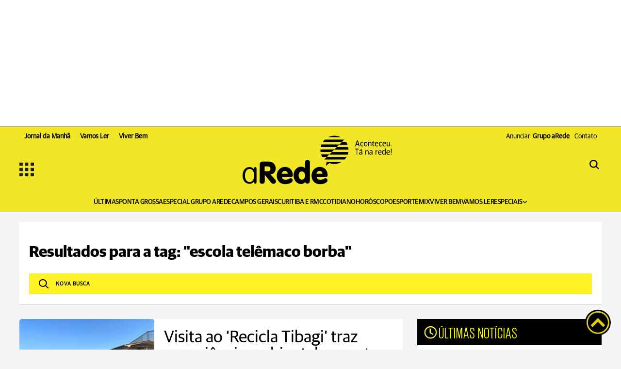

--- FILE ---
content_type: text/html; charset=utf-8
request_url: https://dev.arede.info/tags/escola-telemaco-borba?d=1
body_size: 20807
content:

<!-- isMobile: False -->



  
  
    <!-- Desktop -->
    <!DOCTYPE html>
<html lang="pt-BR">

<head>
  <meta charset="UTF-8">
  <meta http-equiv="X-UA-Compatible" content="IE=edge">
  <meta name="viewport" content="width=device-width, initial-scale=1.0">
  <script>
        function checkWidth(){var n=new URL(location),t;n.searchParams.get("auto-redirect")!="false"&&n.searchParams.get("auto-redirect")!="0"&&(n.protocol!="https:"&&(n.protocol="https:"),t=navigator.userAgent.match(/(?:phone|windows\s+phone|ipod|blackberry|(?:android|bb\d+|meego|silk|googlebot) .+? mobile|palm|windows\s+ce|opera\ mini|avantgo|mobilesafari|docomo|KAIOS)/i)!=null||navigator.userAgent.match(/(?:ipad|playbook|(?:android|bb\d+|meego|silk)(?! .+? mobile))/i)!=null,t?n.searchParams.delete("d",1):n.searchParams.set("d",1),n.href!=location.href&&(location.href=n.href))}checkWidth()
    </script>
  

<!-- Facebook Pixel Code -->
<script>
!function(f,b,e,v,n,t,s)
{if(f.fbq)return;n=f.fbq=function(){n.callMethod?
n.callMethod.apply(n,arguments):n.queue.push(arguments)};
if(!f._fbq)f._fbq=n;n.push=n;n.loaded=!0;n.version='2.0';
n.queue=[];t=b.createElement(e);t.defer=!0;
t.src=v;s=b.getElementsByTagName(e)[0];
s.parentNode.insertBefore(t,s)}(window,document,'script',
'https://connect.facebook.net/en_US/fbevents.js');
 fbq('init', '768632441420031'); 
fbq('track', 'PageView');
</script>
<noscript>
 <img height="1" width="1" 
src="https://www.facebook.com/tr?id=768632441420031&ev=PageView
&noscript=1"/>
</noscript>
<!-- End Facebook Pixel Code -->

<!-- General Meta Tags-->


<!-- basic metas -->
<meta http-equiv="X-UA-Compatible" content="IE=edge" />
<meta name="HandheldFriendly" content="true"/>
<meta name="MobileOptimized" content="width"/>
<meta name="viewport" content="width=device-width, initial-scale=1.0" />
<meta name="author" content="aRede" />
<meta name="copyright" content="aRede" />
<meta name="Publisher" content="http://dev.arede.info" />
<meta name="Distribution" content="Global">
<meta name="generator" content="Mundiware Elite CS" />
<meta charset="UTF-8">
<!-- Favicons -->
<link type="image/x-icon" rel="shortcut icon" href="/themes/portal-ar-homolog/favicon.png" />
<link rel="apple-touch-icon" href="/themes/portal-ar-homolog/favicon.png" />
<link rel="icon" type="image/x-icon" href="/themes/portal-ar-homolog/favicon.png" />

<!-- Verifications -->
<meta property="Robots" content="index, follow" />
<meta name="revisit-after" content="1 Day" />
<meta name="msvalidate.01" content="">
<meta name="google-site-verification" content="">
<meta property="fb:admins" content="" />
<meta property="fb:app_id" content="434215446778689" />
<meta property="fb:pages" content="252225491593402" />
<!-- NEWS -->
<link rel="alternate" type="application/rss+xml" title="" href="http://dev.arede.info/rss">
<!--Prefetch-->
<link rel="dns-prefetch" href="//www.google-analytics.com">
<link rel="dns-prefetch" href="//www.googletagservices.com">
<link rel="dns-prefetch" href="//googleadservices.com">
<link rel="dns-prefetch" href="//connect.facebook.net">
<link rel="dns-prefetch" href="//cdn.ampproject.org">
<link rel="dns-prefetch" href="//fonts.gstatic.com">
<link rel="preconnect" href="//fonts.gstatic.com">
<link rel="dns-prefetch" href="//www.googletagmanager.com">
<link rel="preconnect" href="//www.googletagmanager.com">
<link rel="preconnect" href="//cdn.ampproject.org">




<!-- Google tag (gtag.js) - Google Analytics Geral -->
<script defer src="https://www.googletagmanager.com/gtag/js?id=G-ERRS10WEKC"></script>
<script>
  window.dataLayer = window.dataLayer || [];
  function gtag(){dataLayer.push(arguments);}
  gtag('js', new Date());

  gtag('config', 'G-ERRS10WEKC');
</script>



<!-- OneSignal Script -->

<script src="https://cdn.onesignal.com/sdks/OneSignalSDK.js" defer></script>
<script>
   var OneSignal = window.OneSignal || [];
    var initConfig = {
        appId: "45c06dba-15fa-4429-84de-b0a214ac60c6",
    };
    OneSignal.push(function () {
        OneSignal.SERVICE_WORKER_PARAM = { scope: '/themes/default/assets/js/oneSignal/' };
        OneSignal.SERVICE_WORKER_PATH = 'themes/default/assets/js/oneSignal/OneSignalSDKWorker.js';
        OneSignal.SERVICE_WORKER_UPDATER_PATH = 'themes/default/assets/js/oneSignal/OneSignalSDKWorker.js';
        OneSignal.init(initConfig);
    });
</script>

<!-- Anúncio da empresa Clevert - bet365 

<script data-cfasync="false" type="text/javascript" id="clever-core">
      /* <![CDATA[ */
        (function (document, window) {
          var a, c = document.createElement("script"), f = window.frameElement;

          c.id = "CleverCoreLoader50994";
          c.src = "//scripts.cleverwebserver.com/e59c62a0e3bb247c17c1b7cccb82dc02.js";          
          c.async = !0;
          c.type = "text/javascript";
          c.setAttribute("data-target", window.name || (f && f.getAttribute("id")));
          c.setAttribute("data-callback", "put-your-callback-macro-here");

          try {
              a = parent.document.getElementsByTagName("script")[0] || document.getElementsByTagName("script")[0];
          } catch (e) {
              a = !1;
          }

          a || (a = document.getElementsByTagName("head")[0] || document.getElementsByTagName("body")[0]);
          a.parentNode.insertBefore(c, a);
          })(document, window);
          /* ]]> */
</script>     -->

  <script type="text/javascript">
      (function(c,l,a,r,i,t,y){
          c[a]=c[a]||function(){(c[a].q=c[a].q||[]).push(arguments)};
          t=l.createElement(r);t.async=1;t.src="https://www.clarity.ms/tag/"+i;
          y=l.getElementsByTagName(r)[0];y.parentNode.insertBefore(t,y);
      })(window, document, "clarity", "script", "qigzbm0pp8");
  </script>
  


<meta name="description" content="Fique por dentro de tudo que acontece nos campos gerais."/>
<!-- Twitter Meta Tags-->
<meta property="twitter:account_id" content="" />
<meta property="twitter:card" content="summary" />
<meta property="twitter:site" content="@aredeinfo" />
<meta property="twitter:creator" content="@aredeinfo" />
<meta property="twitter:title" content="aRede" />
<meta property="twitter:description" content="" />
<meta property="twitter:image" content="http://dev.arede.info/themes/portal-ar-homolog/assets/img/logoRodape-2.png" />
<!-- Opengraph Tags-->
<meta property="og:title" content="aRede" />
<meta property="og:description" content="Fique por dentro de tudo que acontece nos campos gerais."/>
<meta property="og:url" content="http://dev.arede.info/tags/escola-telemaco-borba" />
<meta property="og:site_name" content="A Rede" />
<meta property="og:type" content="website">
<meta property="og:locale" content="pt_BR">
<meta property="og:image" content="http://dev.arede.info/themes/portal-ar-homolog/assets/img/logoRodape-2.png" />

<link rel="shortlink" href="http://dev.arede.info/tags/escola-telemaco-borba" />
<link rel="canonical" href="http://dev.arede.info/tags/escola-telemaco-borba" />
<link rel="alternate" href="http://dev.arede.info/tags/escola-telemaco-borba" />

<!-- Shema.org -->
<script type="application/ld+json">
  {"@context":"https://schema.org","@type":"WebSite","name":"aRede","url":"http://dev.arede.info/tags/escola-telemaco-borba","potentialAction":{"@type":"SearchAction","target":"http://dev.arede.info/tags/escola-telemaco-borba?q={search_term_string}","query-input":"required name=search_term_string"},"publisher":{"@type":"Organization","name":"aRede","logo":"http://dev.arede.info/themes/portal-ar-homolog/assets/img/logoRodape-2.png\"","url":"http://dev.arede.info/tags/escola-telemaco-borba"}}
</script>

<script data-cfasync="false" type="text/javascript">
    var w = window.top, d = w.document, s = d.createElement("script"), h = d.head ||
    d.getElementsByTagName("head")[0];
    s.src = "https://tags.denakop.com/10883/arede.info.js";
    s.type = "text/javascript";
    s.async = true;
    s.setAttribute("data-cfasync", "false");
    h.appendChild(s);
</script>

  <!-- Facebook Pixel Code -->
<script>
!function(f,b,e,v,n,t,s)
{if(f.fbq)return;n=f.fbq=function(){n.callMethod?
n.callMethod.apply(n,arguments):n.queue.push(arguments)};
if(!f._fbq)f._fbq=n;n.push=n;n.loaded=!0;n.version='2.0';
n.queue=[];t=b.createElement(e);t.defer=!0;
t.src=v;s=b.getElementsByTagName(e)[0];
s.parentNode.insertBefore(t,s)}(window,document,'script',
'https://connect.facebook.net/en_US/fbevents.js');
 fbq('init', '768632441420031'); 
fbq('track', 'PageView');
</script>
<noscript>
 <img height="1" width="1" 
src="https://www.facebook.com/tr?id=768632441420031&ev=PageView
&noscript=1"/>
</noscript>
<!-- End Facebook Pixel Code -->

<!-- General Meta Tags-->


<!-- basic metas -->
<meta http-equiv="X-UA-Compatible" content="IE=edge" />
<meta name="HandheldFriendly" content="true"/>
<meta name="MobileOptimized" content="width"/>
<meta name="viewport" content="width=device-width, initial-scale=1.0" />
<meta name="author" content="aRede" />
<meta name="copyright" content="aRede" />
<meta name="Publisher" content="http://dev.arede.info" />
<meta name="Distribution" content="Global">
<meta name="generator" content="Mundiware Elite CS" />
<meta charset="UTF-8">
<!-- Favicons -->
<link type="image/x-icon" rel="shortcut icon" href="/themes/portal-ar-homolog/favicon.png" />
<link rel="apple-touch-icon" href="/themes/portal-ar-homolog/favicon.png" />
<link rel="icon" type="image/x-icon" href="/themes/portal-ar-homolog/favicon.png" />

<!-- Verifications -->
<meta property="Robots" content="index, follow" />
<meta name="revisit-after" content="1 Day" />
<meta name="msvalidate.01" content="">
<meta name="google-site-verification" content="">
<meta property="fb:admins" content="" />
<meta property="fb:app_id" content="434215446778689" />
<meta property="fb:pages" content="252225491593402" />
<!-- NEWS -->
<link rel="alternate" type="application/rss+xml" title="" href="http://dev.arede.info/rss">
<!--Prefetch-->
<link rel="dns-prefetch" href="//www.google-analytics.com">
<link rel="dns-prefetch" href="//www.googletagservices.com">
<link rel="dns-prefetch" href="//googleadservices.com">
<link rel="dns-prefetch" href="//connect.facebook.net">
<link rel="dns-prefetch" href="//cdn.ampproject.org">
<link rel="dns-prefetch" href="//fonts.gstatic.com">
<link rel="preconnect" href="//fonts.gstatic.com">
<link rel="dns-prefetch" href="//www.googletagmanager.com">
<link rel="preconnect" href="//www.googletagmanager.com">
<link rel="preconnect" href="//cdn.ampproject.org">




<!-- Google tag (gtag.js) - Google Analytics Geral -->
<script defer src="https://www.googletagmanager.com/gtag/js?id=G-ERRS10WEKC"></script>
<script>
  window.dataLayer = window.dataLayer || [];
  function gtag(){dataLayer.push(arguments);}
  gtag('js', new Date());

  gtag('config', 'G-ERRS10WEKC');
</script>



<!-- OneSignal Script -->

<script src="https://cdn.onesignal.com/sdks/OneSignalSDK.js" defer></script>
<script>
   var OneSignal = window.OneSignal || [];
    var initConfig = {
        appId: "45c06dba-15fa-4429-84de-b0a214ac60c6",
    };
    OneSignal.push(function () {
        OneSignal.SERVICE_WORKER_PARAM = { scope: '/themes/default/assets/js/oneSignal/' };
        OneSignal.SERVICE_WORKER_PATH = 'themes/default/assets/js/oneSignal/OneSignalSDKWorker.js';
        OneSignal.SERVICE_WORKER_UPDATER_PATH = 'themes/default/assets/js/oneSignal/OneSignalSDKWorker.js';
        OneSignal.init(initConfig);
    });
</script>

<!-- Anúncio da empresa Clevert - bet365 

<script data-cfasync="false" type="text/javascript" id="clever-core">
      /* <![CDATA[ */
        (function (document, window) {
          var a, c = document.createElement("script"), f = window.frameElement;

          c.id = "CleverCoreLoader50994";
          c.src = "//scripts.cleverwebserver.com/e59c62a0e3bb247c17c1b7cccb82dc02.js";          
          c.async = !0;
          c.type = "text/javascript";
          c.setAttribute("data-target", window.name || (f && f.getAttribute("id")));
          c.setAttribute("data-callback", "put-your-callback-macro-here");

          try {
              a = parent.document.getElementsByTagName("script")[0] || document.getElementsByTagName("script")[0];
          } catch (e) {
              a = !1;
          }

          a || (a = document.getElementsByTagName("head")[0] || document.getElementsByTagName("body")[0]);
          a.parentNode.insertBefore(c, a);
          })(document, window);
          /* ]]> */
</script>     -->

  <script type='text/javascript'>
    var googletag = googletag || {};
    googletag.cmd = googletag.cmd || [];
    (function () {
        var gads = document.createElement('script');
        gads.async = true;
        gads.type = 'text/javascript';
        var useSSL = 'https:' == document.location.protocol;
        gads.src = (useSSL ? 'https:' : 'http:') + '//www.googletagservices.com/tag/js/gpt.js';
        var node = document.getElementsByTagName('script')[0];
        node.parentNode.insertBefore(gads, node);
    })();
</script> 

<script async src="https://securepubads.g.doubleclick.net/tag/js/gpt.js"></script>
    <script type='text/javascript'>
        googletag.cmd.push(function () {
            googletag.pubads().enableAsyncRendering();
            //Desktop Categoria
            googletag.defineSlot('/70803702/aRede_Category_1200x250_01_TOP', [[970, 250], [1200, 250], [950, 250]], 'div-gpt-ad-1664202749674-0').addService(googletag.pubads());
            googletag.defineSlot('/70803702/aRede_Category_1200x250_02', [[1200, 250], [950, 250], [970, 250]], 'div-gpt-ad-1664202696656-0').addService(googletag.pubads());
            googletag.defineSlot('/70803702/aRede_Category_1200x250_03', [[1200, 250], [950, 250], [970, 250]], 'div-gpt-ad-1664202801181-0').addService(googletag.pubads());
            googletag.defineSlot('/70803702/aRede_Category_300x250_01', [300, 250], 'div-gpt-ad-1664202856303-0').addService(googletag.pubads());
            googletag.defineSlot('/70803702/aRede_Category_300x250_02', [300, 250], 'div-gpt-ad-1664202898994-0').addService(googletag.pubads());
            googletag.defineSlot('/70803702/aRede_Category_300x250_03', [300, 250], 'div-gpt-ad-1664202947805-0').addService(googletag.pubads());
            googletag.defineSlot('/70803702/aRede_Category_300x600_01', [300, 600], 'div-gpt-ad-1666883696085-0').addService(googletag.pubads());
            googletag.defineSlot('/70803702/Envelopamento_left', [180, 1030], 'div-gpt-ad-1752600751397-0').addService(googletag.pubads());

            //Desktop home
            googletag.defineSlot('/70803702/aRede_Home_1200x250_01_TOP', [[970, 250], [1200, 250], [950, 250]], 'div-gpt-ad-1666710064400-0').addService(googletag.pubads());

            googletag.enableServices();
        });
    </script> 


<script>
    window.googletag = window.googletag || {cmd: []};
    googletag.cmd.push(function() {
        googletag.pubads().enableSingleRequest();
        googletag.enableServices();
    });
</script>
  <title>
    Escola Tel&#234;maco Borba -  aRede
  </title>
  <link rel='stylesheet' href='/themes/portal-ar-homolog/assets/css/sbundle_2fa409edbe812ef6974ed29e42bec283.css?t=1763070035' type='text/css' media='all' />
  

<script>
	const u = new URL(location.href);
	u.search = '';
	u.hash = '';

	u.pathname = "/ajax";
    const AJAXPATH = u.href;
	u.pathname = "/";
    const BASEPATH = u.href;
	const isDesktop = parseInt(new URL(location).searchParams.get('d')) == 1;
</script>

</head>


<body data-tag-id="35020">
  <!-- Google Tag Manager (noscript) -->
<noscript><iframe src="https://www.googletagmanager.com/ns.html?id=GTM-MW8ZK85"
height="0" width="0" style="display:none;visibility:hidden"></iframe></noscript>
<!-- End Google Tag Manager (noscript) -->  
 <!-- Begin comScore Tag -->
 <script>
  var _comscore = _comscore || [];
  _comscore.push({ c1: "2", c2: "38408883" });
  (function() {
  var s = document.createElement("script"), el = document.getElementsByTagName("script")[0]; s.defer = true;
  s.src = "https://sb.scorecardresearch.com/cs/38408883/beacon.js";
  el.parentNode.insertBefore(s, el);
  })();
</script>
<noscript>
  <img src="https://sb.scorecardresearch.com/p?c1=2&amp;c2=38408883&amp;cv=3.6.0&amp;cj=1">
</noscript>
<!-- End comScore Tag -->

<header class="header-site">
    
  <!-- <section id="header-desktop" class="d-none d-xl-block">
        <div class="d-flex justify-content-between">
            <div class="d-flex p-0">
                <a href="https://t2m.io/Swu2OTJ" class="align-self-end" target="_blank" rel="noopener">
                    <img loading="lazy" src="/themes/portal-ar-homolog/assets/img/serradomar_top.jpg" class="img-fluid-top">
                </a>
            </div>                
        </div>
    </section>

    <div class="banners-ad d-none d-xl-block">
        <div class="banner-left img-fluid-left">
            -- <a href="https://t2m.io/Swu2OTJ" target="_blank" rel="noopener">
                 <img loading="lazy" src="/themes/portal-ar-homolog/assets/img/serradomar-left.jpg" class="img-fluid-left">
            </a> --
-- /70803702/Envelopamento_left --
                <div id='div-gpt-ad-1752600751397-0' style='min-width: 180px; min-height: 1030px;'>
                <script>
                    googletag.cmd.push(function() { googletag.display('div-gpt-ad-1752600751397-0'); });
                </script>
                </div>            
        </div>
        <div class="banner-right" style=" position: fixed; margin-left: 1654px;">
            <a href="https://t2m.io/Swu2OTJ" target="_blank" rel="noopener">
                <img loading="lazy" src="/themes/portal-ar-homolog/assets/img/serradomar-right.jpg" class="img-fluid-right">
            </a>
        </div>
    </div>

    	<div class="animated-bird d-none d-lg-block" style="position: fixed; bottom: -12rem; left: -7rem; width: 1000px; z-index: 502;">
            <a href="https://t2m.io/Swu2OTJ" target="_blank" rel="noopener">
                <video
                src="/themes/portal-ar-homolog/assets/img/SETU_GRALHA_AZUL_ISOLADA.webm" width="1000" autoplay muted playsinline>
                </video>
            </a>
        </div> -->
    
    
        <div class="Anuncio-top">
            <!-- /70803702/aRede_Home_1200x250_01_TOP -->
            <div id='div-gpt-ad-1666710064400-0' style='min-width: 950px; min-height: 250px; text-align: center; padding-bottom: 20px;'>
            <script>
                googletag.cmd.push(function() { googletag.display('div-gpt-ad-1666710064400-0'); });
            </script>
            </div>
        </div>    

    
    
    <div class="header-top-wrapper">
        <div class="header-top-links">
            <div class="header-top-links-content">
                <a href="https://arede.info/jornaldamanha/" target="_blank"><b style="font-weight: bold;">Jornal da Manhã</b></a>
                <a href="/vamos ler" target="_blank"><b style="font-weight: bold;">Vamos Ler</b></a>
                <a href="/viver bem" target="_blank"><b style="font-weight: bold;">Viver Bem</b></a>
            </div>
            <div class="header-top-links-content">
                <a href="https://arede.info/contato-publicidade" target="_blank">Anunciar <span style="margin-left: 5px;font-weight: bold;">Grupo aRede</span></a>
                <a href="https://arede.info/contato" style="padding-left: 0;" target="_blank">Contato</a>

                <div class="header-mobile-top-search-mobile">
                    <a href="#busca-mobile">
                        <img loading="lazy" src="/themes/portal-ar-homolog/assets/img/svg/searchicon.svg" alt="searchicon"  style="width: 30px;">
                    </a>
                    
                    <div class="lightbox animate fadeInRight" id="busca-mobile">
                        <div class="mw-searchbox ">
                            <li class="mw-li-header mw-li-header-search-box animate fadeInRight">
                                <img loading="lazy" src="/themes/portal-ar-homolog/assets/img/svg/searchicon.svg" alt="searchicon" style="width: 30px;">
                                <input type="text" placeholder="BUSCAR" id="search-box" class="mw-input-search-box mw-top-tex" />
                                <img loading="lazy" src="/themes/portal-ar-homolog/assets/img/icons/loading-3.gif" style="height: 23px; display: none; position: absolute; right: 10px" class="loading" alt="carregando">
                                <!-- Fazer gatilho pra campo input expandir em um layer p/ não quebrar nada -->
                            </li>
                            <a href="#">X</a>
                        </div>
                    </div>
                </div>
            </div>
        </div>
        <div class="header-main">
            <input type="checkbox" id="check">
<label id="icone" for="check" style="display: flex; gap: 10px;align-items: center;">
    <img class="menuasideicon" style="width: 30px; height:30px;" src="/themes/portal-ar-homolog/assets/img/svg/menuicon.svg" alt="menuicon">
</label>

<div class="screen-menu">
  <div class="barra-lateral-menu">
    
   <section class="aside-section-menu">
       <div class="aside-section-menu-header">
        <label for="check" class="icon-close-menu">
         <img loading="lazy" src="/themes/portal-ar-homolog/assets/img/svg/closebutton.svg" style="width: 13px; height: 12px;"  alt="close">
        </label>
        <img loading="lazy" src="/themes/portal-ar-homolog/assets/img/svg/logoaside.svg" style="width: 190px; height: 89px;" alt="Logo">
        <div class="mw-share-buttons-aside">
            <a href="https://www.facebook.com/aredeinfo/" title="Facebook ARede" target="_blank" rel="noopener noreferrer">
            <img loading="lazy" src="/themes/portal-ar-homolog/assets/img/logo_f.svg" alt="facebook">
            </a>
            <a href="https://www.instagram.com/arede.info/" target="_blank" title="Instagram ARede" rel="noopener noreferrer">
            <img loading="lazy" src="/themes/portal-ar-homolog/assets/img/logo_i.svg" alt="instagram">
            </a>
            <a href="https://www.youtube.com/c/aRedeinfo_Aconteceu_ta_na_rede" target="_blank" title="Visite nosso canal no Youtube" rel="noopener noreferrer">
            <img loading="lazy" src="/themes/portal-ar-homolog/assets/img/logo_y.svg" alt="youtube">
            </a>
            <a href="https://twitter.com/aredeinfo" target="_blank" title="Twitter ARede" rel="noopener noreferrer">
            <img loading="lazy" src="/themes/portal-ar-homolog/assets/img/logo_t.svg" alt="twitter">
            </a>
      
            <a href="https://api.whatsapp.com/send?phone=5542991184382" target="_blank" title="Compartilhar no Whatsapp" class="mw-social-btn"  rel="nofollow, noopener, noindex" aria-label="Compartilhar no Whatsapp">
              <img loading="lazy" src="/themes/portal-ar-homolog/assets/img/logo_w.svg" alt="whatsapp">
            </a>
      
            <a href="mailto:?subject=ARede:&body=" title="Compartilhar no E-mail">
            <img loading="lazy" src="/themes/portal-ar-homolog/assets/img/logo_e.svg" alt="email">
            </a>
        </div>

        <div class="mw-whatsapp-share">
            <a href="https://api.whatsapp.com/send?phone=5542991184382" class="mw-whatsapp-share-box">
                <img loading="lazy" src="/themes/portal-ar-homolog/assets/img/logo_w.svg" alt="whatsapp">
                <h3>Jornalismo</h3>
            </a>
            <a href="https://api.whatsapp.com/send?phone=554291240530" class="mw-whatsapp-share-box">
                <img loading="lazy" src="/themes/portal-ar-homolog/assets/img/logo_w.svg" alt="whatsapp">
                <h3>Comercial</h3>
            </a>
        </div>
       </div>

       <section class="aside-section-main">
          <ul>
            
            
              <li class="menuaside-li">
                <h3>EDITORIAS</h3>
                <ul class="menuaside-ul">
                  
                    
                    
                      <li>
                        <a href="/Ultimas">  
                          &#218;ltimas Not&#237;cias
                        </a>
                      </li>
                    
                  
                    
                    
                      <li>
                        <a href="/ponta-grossa">  
                          Ponta Grossa
                        </a>
                      </li>
                    
                  
                    
                    
                      <li>
                        <a href="/especial-grupo-arede">  
                          Especial Grupo aRede
                        </a>
                      </li>
                    
                  
                    
                    
                      <li>
                        <a href="/campos-gerais">  
                          Campos Gerais
                        </a>
                      </li>
                    
                  
                    
                    
                      <li>
                        <a href="/curitibaermc">  
                          Curitiba e RMC
                        </a>
                      </li>
                    
                  
                    
                    
                      <li>
                        <a href="/cotidiano">  
                          Cotidiano
                        </a>
                      </li>
                    
                  
                    
                    
                      <li>
                        <a href="arede.info/bom-dia-astral">  
                          Hor&#243;scopo
                        </a>
                      </li>
                    
                  
                    
                    
                      <li>
                        <a href="/esporte">  
                          Esportes
                        </a>
                      </li>
                    
                  
                    
                    
                      <li>
                        <a href="/mix">  
                          Mix
                        </a>
                      </li>
                    
                  
                    
                    
                      <li>
                        <a href="/viverbem">  
                          Viver Bem
                        </a>
                      </li>
                    
                  
                    
                    
                      <li>
                        <a href="/seu-direito">  
                          Seu Direito
                        </a>
                      </li>
                    
                  
                    
                      <li class="aside-list">
                        <div class="aside-submenu">
                          <a href="#empty">  
                            Especiais 
                          </a> 

                          <img loading="lazy" src="/themes/portal-ar-homolog/assets/img/icons/up-chevron.svg" style="transform: rotate(180deg) scale(1.5); filter: brightness(0);" alt="carregando">
                        </div>

                        <div class="aside-subsubmenu" style="display: none;">
                          
                            <a href="https://arede.info/a-forca-do-agro">  
                              - A For&#231;a do Agro
                            </a>
                          
                            <a href="https://arede.info/Webseries">  
                              - Webseries
                            </a>
                          
                            <a href="https://arede.info/painel-digita">  
                              - Painel Digital
                            </a>
                           
                        </div>
                      </li>
                    
                    
                  
                    
                    
                      <li>
                        <a href="/Vamos Ler">  
                          Vamos Ler
                        </a>
                      </li>
                    
                  
                </ul>
              </li>
            
              <li class="menuaside-li">
                <h3>SE&#199;&#213;ES</h3>
                <ul class="menuaside-ul">
                  
                    
                    
                      <li>
                        <a href="/aredePlay">  
                          aRedePlay
                        </a>
                      </li>
                    
                  
                    
                    
                      <li>
                        <a href="/aredenews">  
                          aRedeNews
                        </a>
                      </li>
                    
                  
                    
                    
                      <li>
                        <a href="/webstories">  
                          Web Stories
                        </a>
                      </li>
                    
                  
                    
                    
                      <li>
                        <a href="/bom-dia-astral">  
                          Bom dia Astral
                        </a>
                      </li>
                    
                  
                    
                    
                      <li>
                        <a href="/previsao-do-tempo">  
                          Tempo
                        </a>
                      </li>
                    
                  
                    
                    
                      <li>
                        <a href="">  
                          Empregos
                        </a>
                      </li>
                    
                  
                    
                    
                      <li>
                        <a href="/publieditorial">  
                          Conte&#250;do de marca
                        </a>
                      </li>
                    
                  
                    
                    
                      <li>
                        <a href="/obituario">  
                          Obitu&#225;rio
                        </a>
                      </li>
                    
                  
                </ul>
              </li>
            
              <li class="menuaside-li">
                <h3>PROJETOS</h3>
                <ul class="menuaside-ul">
                  
                    
                    
                      <li>
                        <a href="/vamos-ler">  
                          Vamos Ler - Gera&#231;&#227;o Digital
                        </a>
                      </li>
                    
                  
                    
                    
                      <li>
                        <a href="/anuario-caminhos">  
                          Anu&#225;rio Caminhos dos Campos Gerais
                        </a>
                      </li>
                    
                  
                    
                    
                      <li>
                        <a href="/revista">  
                          Revista Ponta Grossa Competitiva
                        </a>
                      </li>
                    
                  
                    
                    
                      <li>
                        <a href="/o-melhor-da-educacao">  
                          Painel Digital &#39;O Melhor da Educa&#231;&#227;o&#39;
                        </a>
                      </li>
                    
                  
                    
                    
                      <li>
                        <a href="/anuario-direito">  
                          Anu&#225;rio do Direito
                        </a>
                      </li>
                    
                  
                    
                    
                      <li>
                        <a href="/cross-duathlon">  
                          Cross Duathlon Ponta Grossa
                        </a>
                      </li>
                    
                  
                </ul>
              </li>
            
              <li class="menuaside-li">
                <h3>PLATAFORMAS</h3>
                <ul class="menuaside-ul">
                  
                    
                    
                      <li>
                        <a href="https://aredeshopping.com.br/">  
                          aRedeShopping
                        </a>
                      </li>
                    
                  
                    
                    
                      <li>
                        <a href="http://aredenegocios.com.br/">  
                          aRedeNeg&#243;cios
                        </a>
                      </li>
                    
                  
                    
                    
                      <li>
                        <a href="https://arede.info/jornaldamanha">  
                          Jornal da Manh&#227;
                        </a>
                      </li>
                    
                  
                </ul>
              </li>
            
              <li class="menuaside-li">
                <h3>INSTITUCIONAL</h3>
                <ul class="menuaside-ul">
                  
                    
                    
                      <li>
                        <a href="/contato-publicidade">  
                          Anunciar Grupo aRede
                        </a>
                      </li>
                    
                  
                    
                    
                      <li>
                        <a href="/contato">  
                          Fale Conosco
                        </a>
                      </li>
                    
                  
                    
                    
                      <li>
                        <a href="/politica-de-privacidade">  
                          Pol&#237;tica de Privacidade
                        </a>
                      </li>
                    
                  
                </ul>
              </li>
            
          </ul>
       </section>
   </section>

  </div>

  <label for="check" class="bg-menu-lateral">
    <div class="bg-menu-lateral"></div>
  </label>
</div>

            <a href="/">
                <img loading="lazy" class="logo-header" src="/themes/portal-ar-homolog/assets/img/logoheader.svg" alt="logo">
                <img loading="lazy" class="logo-mobile" src="/themes/portal-ar-homolog/assets/img/logoheadermobile.svg" alt="logo">
            </a>
            
            
                <div class="header-mobile-top-search">
                    <div class="lightbox animate fadeInRight" id="busca">
                        
                    </div>
                    <div class="mw-searchbox animate fadeInRight" id="search-close">
                        <li class="mw-li-header mw-li-header-search-box animate fadeInRight">
                            <img loading="lazy" src="/themes/portal-ar-homolog/assets/img/icons/search-icon.svg" alt=""
                            class="mw-icon-generic mw-icon-header-search mw-search-button" />
                            <input type="text" placeholder="BUSCAR" id="search-box" class="mw-input-search-box mw-top-tex" />
                            <img loading="lazy" src="/themes/portal-ar-homolog/assets/img/icons/loading-3.gif" style="height: 23px; display: none; position: absolute; right: 10px" class="loading" alt="carregando">
                            <!-- Fazer gatilho pra campo input expandir em um layer p/ não quebrar nada -->
                        </li>
                        <a href="#" id="search-btn-close">X</a>
                    </div>
                    <a href="#busca" id="search-btn-open">
                        <img loading="lazy" src="/themes/portal-ar-homolog/assets/img/svg/searchicon.svg" alt="searchicon">
                    </a>
                </div>
            
        </div>
    </div>
    <div class="header-nav">
        <nav>
            <ul>
                
                <script>console.log("menuTopHeader MW_Portal_Util.Model.Menu.MenuInfo");</script>
                
                    
                    
                        <li class="mw-category-li category-li-pagina-inicial">
                            <a href="/Ultimas" class="mw-link-decoration">
                                &#218;LTIMAS
                            </a>
                          </li>
                    
                
                    
                    
                        <li class="mw-category-li category-li-pagina-inicial">
                            <a href="/ponta-grossa" class="mw-link-decoration">
                                PONTA GROSSA
                            </a>
                          </li>
                    
                
                    
                    
                        <li class="mw-category-li category-li-pagina-inicial">
                            <a href="/especial-grupo-arede" class="mw-link-decoration">
                                ESPECIAL GRUPO AREDE
                            </a>
                          </li>
                    
                
                    
                    
                        <li class="mw-category-li category-li-pagina-inicial">
                            <a href="/campos-gerais" class="mw-link-decoration">
                                CAMPOS GERAIS
                            </a>
                          </li>
                    
                
                    
                    
                        <li class="mw-category-li category-li-pagina-inicial">
                            <a href="/curitibaermc" class="mw-link-decoration">
                                CURITIBA E RMC
                            </a>
                          </li>
                    
                
                    
                    
                        <li class="mw-category-li category-li-pagina-inicial">
                            <a href="/cotidiano" class="mw-link-decoration">
                                COTIDIANO
                            </a>
                          </li>
                    
                
                    
                    
                        <li class="mw-category-li category-li-pagina-inicial">
                            <a href="/bom-dia-astral" class="mw-link-decoration">
                                HOR&#211;SCOPO
                            </a>
                          </li>
                    
                
                    
                    
                        <li class="mw-category-li category-li-pagina-inicial">
                            <a href="/esporte" class="mw-link-decoration">
                                ESPORTE
                            </a>
                          </li>
                    
                
                    
                    
                        <li class="mw-category-li category-li-pagina-inicial">
                            <a href="/mix" class="mw-link-decoration">
                                MIX
                            </a>
                          </li>
                    
                
                    
                    
                        <li class="mw-category-li category-li-pagina-inicial">
                            <a href="/viverbem" class="mw-link-decoration">
                                VIVER BEM
                            </a>
                          </li>
                    
                
                    
                    
                        <li class="mw-category-li category-li-pagina-inicial">
                            <a href="https://arede.info/vamos-ler" class="mw-link-decoration">
                                VAMOS LER
                            </a>
                          </li>
                    
                
                    
                        <li class="mw-category-li mw-link-especial category-li-pagina-inicial">
                            <a href="#empty" class="mw-link-decoration" style="display: flex; gap: 5px; align-items: center;">
                                ESPECIAIS
                                <img loading="lazy" src="/themes/portal-ar-homolog/assets/img/icons/up-chevron.svg" style="transform: rotate(180deg) scale(1.5); filter: brightness(0);" alt="carregando">
                            </a>
                            <div class="mw-nav-submenu"> 
                                <a href="/a-forca-do-agro">A Força do Agro</a> 
                                <a href="/anuario-regional">Anuário Regional</a> 
                                <a href="/conselho-da-comunidade">Conselho da Comunidade</a>
                                <a href="/comesbebes">Comes & Bebes</a>
                                <a href="/especial-grupo-arede">Especial Grupo aRede</a>
                                <a href="/eleicoes">Eleições</a>                                 
                                <a href="/painel-digital">Painel Digital</a>
                                <a href="/PG Competitiva">PG Competitiva</a>
                                <a href="/o-melhor-da-educacao">O melhor da Educação</a>                                
                                <a href="/turismo-regional">Turismo Regional</a>
                                <a href="/webseries">Webséries</a> 

                            </div> 
                        </li>
                    
                    
                
            </ul>
        </nav>
    </div>
</header>

<script>
    let search = document.querySelector('#search-close');
    let btn = document.querySelector('#search-btn-close');
    let btnOpen = document.querySelector('#search-btn-open');

    btn.addEventListener("click", function(e){
            search.style.display = 'none';
            btnOpen.style.display = 'flex'
    })

    btnOpen.addEventListener("click", function(e){
            search.style.display = 'flex';
            btnOpen.style.display = 'none'
    })

</script>

<script>
window.addEventListener("load", () => {
  const bird = document.querySelector(".animated-bird");
  bird.classList.remove("d-none");

  setTimeout(() => {
    bird.remove();
  }, 5000);
});
</script>

  
  
  
  

  

  <main id="mw-page-container">
    <div class="search-header">
      <h1 class="mw-search-h1">Resultados para a tag: "escola tel&#234;maco borba"</h1>
      <span class="search-box-menu-lateral">
        <img loading="lazy" src="/themes/portal-ar-homolog/assets/img/icons/search-icon.svg" alt="search"
          class="mw-icon-generic mw-icon-header-search mw-search-button" style="cursor: pointer;" />
        <input type="text" id="search-box" placeholder="NOVA BUSCA" class="mw-input-search-box search-menu-lateral" />
      </span>
    </div>

    <section class="search-container">
      <div class="search-results">
        
        <article class="chamadaMancheteLongaFoto">
              <a href="/vamos-ler/597442/visita-ao-recicla-tibagi-traz-consciencia-ambiental-a-quarto-ano" class="mw-link-decoration">
                  <figure>
                      
                      
                      <img loading="lazy" class="chamadaMancheteLongaFoto-img" src="https://cdn.arede.info/img/normal/590000/248x174/1_00597442_0_202510132245-t.webp?fallback=https%3A%2F%2Fcdn.arede.info%2Fimg%2Fnormal%2F590000%2F1_00597442_0_202510132245.jpg%3Fxid%3D2185237&amp;xid=2185237"
                          alt=""
                          style="object-fit: cover;">
                  </figure>
              </a>
              <div class="mw-text-wrapper">
                  <a href="/vamos-ler/597442/visita-ao-recicla-tibagi-traz-consciencia-ambiental-a-quarto-ano" class="mw-link-decoration">
                      <h2>
                          Visita ao ‘Recicla Tibagi’ traz consci&#234;ncia ambiental a quarto ano
                      </h2>
                  </a>
                  <a class="spancategorylink"
                      href="/vamos-ler?d=1">
                      <span class="spancategoryinfo"
                          style="color: #FF7639 !important;">VAMOS LER</span>
                  </a>
              </div>
      </article>
    
        <article class="chamadaMancheteLongaFoto">
              <a href="/vamos-ler/596940/vamos-ler-e-medvitae-levam-seguranca-na-escola-para-turma-em-tibagi" class="mw-link-decoration">
                  <figure>
                      
                      
                      <img loading="lazy" class="chamadaMancheteLongaFoto-img" src="https://cdn.arede.info/img/normal/590000/248x174/Imagem-do-WhatsApp-de-2025-10-07-as-174648f93da65b_00596940_0_202510092230-t.webp?fallback=https%3A%2F%2Fcdn.arede.info%2Fimg%2Fnormal%2F590000%2FImagem-do-WhatsApp-de-2025-10-07-as-174648f93da65b_00596940_0_202510092230.jpg%3Fxid%3D2181517&amp;xid=2181517"
                          alt=""
                          style="object-fit: cover;">
                  </figure>
              </a>
              <div class="mw-text-wrapper">
                  <a href="/vamos-ler/596940/vamos-ler-e-medvitae-levam-seguranca-na-escola-para-turma-em-tibagi" class="mw-link-decoration">
                      <h2>
                          Vamos Ler e MedVitae levam ‘seguran&#231;a na escola’ para turma em Tibagi
                      </h2>
                  </a>
                  <a class="spancategorylink"
                      href="/vamos-ler?d=1">
                      <span class="spancategoryinfo"
                          style="color: #FF7639 !important;">VAMOS LER</span>
                  </a>
              </div>
      </article>
    
        <article class="chamadaMancheteLongaFoto">
              <a href="/vamos-ler/596474/oficina-de-avioes-de-papel-diverte-e-amplia-habilidades-em-tibagi" class="mw-link-decoration">
                  <figure>
                      
                      
                      <img loading="lazy" class="chamadaMancheteLongaFoto-img" src="https://cdn.arede.info/img/normal/590000/248x174/Imagem-do-WhatsApp-de-2025-10-07-as-16035742eed4bc_00596474_0_202510081341-t.webp?fallback=https%3A%2F%2Fcdn.arede.info%2Fimg%2Fnormal%2F590000%2FImagem-do-WhatsApp-de-2025-10-07-as-16035742eed4bc_00596474_0_202510081341.jpg%3Fxid%3D2179939&amp;xid=2179939"
                          alt=""
                          style="object-fit: cover;">
                  </figure>
              </a>
              <div class="mw-text-wrapper">
                  <a href="/vamos-ler/596474/oficina-de-avioes-de-papel-diverte-e-amplia-habilidades-em-tibagi" class="mw-link-decoration">
                      <h2>
                          Oficina de avi&#245;es de papel diverte e amplia habilidades em Tibagi
                      </h2>
                  </a>
                  <a class="spancategorylink"
                      href="/vamos-ler?d=1">
                      <span class="spancategoryinfo"
                          style="color: #FF7639 !important;">VAMOS LER</span>
                  </a>
              </div>
      </article>
    
        <article class="chamadaMancheteLongaFoto">
              <a href="/vamos-ler/595262/turma-de-tibagi-produz-podcast-apos-visita-a-batalhao-da-pm" class="mw-link-decoration">
                  <figure>
                      
                      
                      <img loading="lazy" class="chamadaMancheteLongaFoto-img" src="https://cdn.arede.info/img/normal/590000/248x174/Imagem-do-WhatsApp-de-2025-09-30-as-08480504b59aea_00595262_0_202509301352-t.webp?fallback=https%3A%2F%2Fcdn.arede.info%2Fimg%2Fnormal%2F590000%2FImagem-do-WhatsApp-de-2025-09-30-as-08480504b59aea_00595262_0_202509301352.jpg%3Fxid%3D2171253&amp;xid=2171253"
                          alt=""
                          style="object-fit: cover;">
                  </figure>
              </a>
              <div class="mw-text-wrapper">
                  <a href="/vamos-ler/595262/turma-de-tibagi-produz-podcast-apos-visita-a-batalhao-da-pm" class="mw-link-decoration">
                      <h2>
                          Turma de Tibagi produz podcast ap&#243;s visita &#224; Batalh&#227;o da PM
                      </h2>
                  </a>
                  <a class="spancategorylink"
                      href="/vamos-ler?d=1">
                      <span class="spancategoryinfo"
                          style="color: #FF7639 !important;">VAMOS LER</span>
                  </a>
              </div>
      </article>
    
        <article class="chamadaMancheteLongaFoto">
              <a href="/vamos-ler/595248/projeto-sobre-agricultura-movimenta-alunos-em-tibagi" class="mw-link-decoration">
                  <figure>
                      
                      
                      <img loading="lazy" class="chamadaMancheteLongaFoto-img" src="https://cdn.arede.info/img/normal/590000/248x174/1_00595248_0_202509301043-t.webp?fallback=https%3A%2F%2Fcdn.arede.info%2Fimg%2Fnormal%2F590000%2F1_00595248_0_202509301043.jpg%3Fxid%3D2170695&amp;xid=2170695"
                          alt=""
                          style="object-fit: cover;">
                  </figure>
              </a>
              <div class="mw-text-wrapper">
                  <a href="/vamos-ler/595248/projeto-sobre-agricultura-movimenta-alunos-em-tibagi" class="mw-link-decoration">
                      <h2>
                          Projeto sobre agricultura movimenta alunos em Tibagi
                      </h2>
                  </a>
                  <a class="spancategorylink"
                      href="/vamos-ler?d=1">
                      <span class="spancategoryinfo"
                          style="color: #FF7639 !important;">VAMOS LER</span>
                  </a>
              </div>
      </article>
    
        <article class="chamadaMancheteLongaFoto">
              <a href="/vamos-ler/593078/independencia-do-brasil-tem-amplo-trabalho-civico-e-pedagogico-em-tibagi" class="mw-link-decoration">
                  <figure>
                      
                      
                      <img loading="lazy" class="chamadaMancheteLongaFoto-img" src="https://cdn.arede.info/img/normal/590000/248x174/1_00593078_0_202509151350-t.webp?fallback=https%3A%2F%2Fcdn.arede.info%2Fimg%2Fnormal%2F590000%2F1_00593078_0_202509151350.jpg%3Fxid%3D2154019&amp;xid=2154019"
                          alt=""
                          style="object-fit: cover;">
                  </figure>
              </a>
              <div class="mw-text-wrapper">
                  <a href="/vamos-ler/593078/independencia-do-brasil-tem-amplo-trabalho-civico-e-pedagogico-em-tibagi" class="mw-link-decoration">
                      <h2>
                          Independ&#234;ncia do Brasil tem amplo trabalho c&#237;vico e pedag&#243;gico em Tibagi
                      </h2>
                  </a>
                  <a class="spancategorylink"
                      href="/vamos-ler?d=1">
                      <span class="spancategoryinfo"
                          style="color: #FF7639 !important;">VAMOS LER</span>
                  </a>
              </div>
      </article>
    
        <article class="chamadaMancheteLongaFoto">
              <a href="/vamos-ler/576561/estudantes-de-tibagi-protagonizam-cuidados-com-horta-escolar" class="mw-link-decoration">
                  <figure>
                      
                      
                      <img loading="lazy" class="chamadaMancheteLongaFoto-img" src="https://cdn.arede.info/img/normal/570000/248x174/IMG-20250602-WA0034_00576561_0_202506022035-t.webp?fallback=https%3A%2F%2Fcdn.arede.info%2Fimg%2Fnormal%2F570000%2FIMG-20250602-WA0034_00576561_0_202506022035.jpg%3Fxid%3D2054916&amp;xid=2054916"
                          alt=""
                          style="object-fit: cover;">
                  </figure>
              </a>
              <div class="mw-text-wrapper">
                  <a href="/vamos-ler/576561/estudantes-de-tibagi-protagonizam-cuidados-com-horta-escolar" class="mw-link-decoration">
                      <h2>
                          Estudantes de Tibagi protagonizam cuidados com horta escolar
                      </h2>
                  </a>
                  <a class="spancategorylink"
                      href="/vamos-ler?d=1">
                      <span class="spancategoryinfo"
                          style="color: #FF7639 !important;">VAMOS LER</span>
                  </a>
              </div>
      </article>
    
        <article class="chamadaMancheteLongaFoto">
              <a href="/vamos-ler/574998/projeto-encanta-e-leva-estudantes-de-tibagi-a-cachoeira-local" class="mw-link-decoration">
                  <figure>
                      
                      
                      <img loading="lazy" class="chamadaMancheteLongaFoto-img" src="https://cdn.arede.info/img/normal/570000/248x174/1_00574998_0_202505231624-t.webp?fallback=https%3A%2F%2Fcdn.arede.info%2Fimg%2Fnormal%2F570000%2F1_00574998_0_202505231624.jpg%3Fxid%3D2043600&amp;xid=2043600"
                          alt=""
                          style="object-fit: cover;">
                  </figure>
              </a>
              <div class="mw-text-wrapper">
                  <a href="/vamos-ler/574998/projeto-encanta-e-leva-estudantes-de-tibagi-a-cachoeira-local" class="mw-link-decoration">
                      <h2>
                          Projeto encanta e leva estudantes de Tibagi a cachoeira local
                      </h2>
                  </a>
                  <a class="spancategorylink"
                      href="/vamos-ler?d=1">
                      <span class="spancategoryinfo"
                          style="color: #FF7639 !important;">VAMOS LER</span>
                  </a>
              </div>
      </article>
    
        <article class="chamadaMancheteLongaFoto">
              <a href="/vamos-ler/565218/estudantes-imergem-na-historia-e-simbolos-de-tibagi" class="mw-link-decoration">
                  <figure>
                      
                      
                      <img loading="lazy" class="chamadaMancheteLongaFoto-img" src="https://cdn.arede.info/img/normal/560000/248x174/Imagem-do-WhatsApp-de-2025-03-24-as-111941be91b1f0_00565218_0_202503241646-t.webp?fallback=https%3A%2F%2Fcdn.arede.info%2Fimg%2Fnormal%2F560000%2FImagem-do-WhatsApp-de-2025-03-24-as-111941be91b1f0_00565218_0_202503241646.jpg%3Fxid%3D1979423&amp;xid=1979423"
                          alt=""
                          style="object-fit: cover;">
                  </figure>
              </a>
              <div class="mw-text-wrapper">
                  <a href="/vamos-ler/565218/estudantes-imergem-na-historia-e-simbolos-de-tibagi" class="mw-link-decoration">
                      <h2>
                          Estudantes imergem na hist&#243;ria e s&#237;mbolos de Tibagi
                      </h2>
                  </a>
                  <a class="spancategorylink"
                      href="/vamos-ler?d=1">
                      <span class="spancategoryinfo"
                          style="color: #FF7639 !important;">VAMOS LER</span>
                  </a>
              </div>
      </article>
    
        <article class="chamadaMancheteLongaFoto">
              <a href="/vamos-ler/544854/aula-do-vamos-ler-e-brasilcap-e-destaque-em-tibagi" class="mw-link-decoration">
                  <figure>
                      
                      
                      <img loading="lazy" class="chamadaMancheteLongaFoto-img" src="https://cdn.arede.info/img/normal/540000/248x174/1_00544854_0_202410251632-t.webp?fallback=https%3A%2F%2Fcdn.arede.info%2Fimg%2Fnormal%2F540000%2F1_00544854_0_202410251632.jpg%3Fxid%3D1875942&amp;xid=1875942"
                          alt=""
                          style="object-fit: cover;">
                  </figure>
              </a>
              <div class="mw-text-wrapper">
                  <a href="/vamos-ler/544854/aula-do-vamos-ler-e-brasilcap-e-destaque-em-tibagi" class="mw-link-decoration">
                      <h2>
                          Aula do Vamos Ler e Brasilcap &#233; destaque em Tibagi
                      </h2>
                  </a>
                  <a class="spancategorylink"
                      href="/vamos-ler?d=1">
                      <span class="spancategoryinfo"
                          style="color: #FF7639 !important;">VAMOS LER</span>
                  </a>
              </div>
      </article>
    
        <article class="chamadaMancheteLongaFoto">
              <a href="/vamos-ler/543343/mostra-de-ciencias-destaca-a-robotica-em-tibagi" class="mw-link-decoration">
                  <figure>
                      
                      
                      <img loading="lazy" class="chamadaMancheteLongaFoto-img" src="https://cdn.arede.info/img/normal/540000/248x174/1_00543343_0_202410151625-t.webp?fallback=https%3A%2F%2Fcdn.arede.info%2Fimg%2Fnormal%2F540000%2F1_00543343_0_202410151625.jpg%3Fxid%3D1868008&amp;xid=1868008"
                          alt=""
                          style="object-fit: cover;">
                  </figure>
              </a>
              <div class="mw-text-wrapper">
                  <a href="/vamos-ler/543343/mostra-de-ciencias-destaca-a-robotica-em-tibagi" class="mw-link-decoration">
                      <h2>
                          Mostra de Ci&#234;ncias destaca a rob&#243;tica em Tibagi
                      </h2>
                  </a>
                  <a class="spancategorylink"
                      href="/vamos-ler?d=1">
                      <span class="spancategoryinfo"
                          style="color: #FF7639 !important;">VAMOS LER</span>
                  </a>
              </div>
      </article>
    
        <article class="chamadaMancheteLongaFoto">
              <a href="/vamos-ler/538753/semana-da-patria-tem-atividades-artisticas-em-tibagi" class="mw-link-decoration">
                  <figure>
                      
                      
                      <img loading="lazy" class="chamadaMancheteLongaFoto-img" src="https://cdn.arede.info/img/normal/530000/248x174/1_00538753_0_202409152229-t.webp?fallback=https%3A%2F%2Fcdn.arede.info%2Fimg%2Fnormal%2F530000%2F1_00538753_0_202409152229.jpg%3Fxid%3D1843654&amp;xid=1843654"
                          alt=""
                          style="object-fit: cover;">
                  </figure>
              </a>
              <div class="mw-text-wrapper">
                  <a href="/vamos-ler/538753/semana-da-patria-tem-atividades-artisticas-em-tibagi" class="mw-link-decoration">
                      <h2>
                          Semana da P&#225;tria tem atividades art&#237;sticas em Tibagi
                      </h2>
                  </a>
                  <a class="spancategorylink"
                      href="/vamos-ler?d=1">
                      <span class="spancategoryinfo"
                          style="color: #FF7639 !important;">VAMOS LER</span>
                  </a>
              </div>
      </article>
    
        <article class="chamadaMancheteLongaFoto">
              <a href="/vamos-ler/535844/festejos-juninos-tem-amplo-destaque-em-tibagi" class="mw-link-decoration">
                  <figure>
                      
                      
                      <img loading="lazy" class="chamadaMancheteLongaFoto-img" src="https://cdn.arede.info/img/normal/530000/248x174/1_00535844_0_202408271907-t.webp?fallback=https%3A%2F%2Fcdn.arede.info%2Fimg%2Fnormal%2F530000%2F1_00535844_0_202408271907.jpg%3Fxid%3D1826649&amp;xid=1826649"
                          alt=""
                          style="object-fit: cover;">
                  </figure>
              </a>
              <div class="mw-text-wrapper">
                  <a href="/vamos-ler/535844/festejos-juninos-tem-amplo-destaque-em-tibagi" class="mw-link-decoration">
                      <h2>
                          Festejos juninos t&#234;m amplo destaque em Tibagi
                      </h2>
                  </a>
                  <a class="spancategorylink"
                      href="/vamos-ler?d=1">
                      <span class="spancategoryinfo"
                          style="color: #FF7639 !important;">VAMOS LER</span>
                  </a>
              </div>
      </article>
    
        <article class="chamadaMancheteLongaFoto">
              <a href="/vamos-ler/526044/vamos-ler-e-brasilcap-auxiliam-em-aula-ambiental-de-tibagi" class="mw-link-decoration">
                  <figure>
                      
                      
                      <img loading="lazy" class="chamadaMancheteLongaFoto-img" src="https://cdn.arede.info/img/normal/520000/248x174/1_00526044_0_202406191159-t.webp?fallback=https%3A%2F%2Fcdn.arede.info%2Fimg%2Fnormal%2F520000%2F1_00526044_0_202406191159.jpg%3Fxid%3D1778799&amp;xid=1778799"
                          alt=""
                          style="object-fit: cover;">
                  </figure>
              </a>
              <div class="mw-text-wrapper">
                  <a href="/vamos-ler/526044/vamos-ler-e-brasilcap-auxiliam-em-aula-ambiental-de-tibagi" class="mw-link-decoration">
                      <h2>
                          Vamos Ler e Brasilcap auxiliam em aula ambiental de Tibagi
                      </h2>
                  </a>
                  <a class="spancategorylink"
                      href="/vamos-ler?d=1">
                      <span class="spancategoryinfo"
                          style="color: #FF7639 !important;">VAMOS LER</span>
                  </a>
              </div>
      </article>
    
        <article class="chamadaMancheteLongaFoto">
              <a href="/vamos-ler/524646/massinhas-exploram-conteudo-diversificado-em-tibagi" class="mw-link-decoration">
                  <figure>
                      
                      
                      <img loading="lazy" class="chamadaMancheteLongaFoto-img" src="https://cdn.arede.info/img/normal/520000/248x174/1_00524646_0_202406101937-t.webp?fallback=https%3A%2F%2Fcdn.arede.info%2Fimg%2Fnormal%2F520000%2F1_00524646_0_202406101937.jpg%3Fxid%3D1770036&amp;xid=1770036"
                          alt=""
                          style="object-fit: cover;">
                  </figure>
              </a>
              <div class="mw-text-wrapper">
                  <a href="/vamos-ler/524646/massinhas-exploram-conteudo-diversificado-em-tibagi" class="mw-link-decoration">
                      <h2>
                          ‘Massinhas’ exploram conte&#250;do diversificado em Tibagi
                      </h2>
                  </a>
                  <a class="spancategorylink"
                      href="/vamos-ler?d=1">
                      <span class="spancategoryinfo"
                          style="color: #FF7639 !important;">VAMOS LER</span>
                  </a>
              </div>
      </article>
    
        <article class="chamadaMancheteLongaFoto">
              <a href="/vamos-ler/522080/combate-ao-abuso-sexual-infantil-tem-amplo-trabalho-em-tibagi" class="mw-link-decoration">
                  <figure>
                      
                      
                      <img loading="lazy" class="chamadaMancheteLongaFoto-img" src="https://cdn.arede.info/img/normal/520000/248x174/1_00522080_0_202405221114-t.webp?fallback=https%3A%2F%2Fcdn.arede.info%2Fimg%2Fnormal%2F520000%2F1_00522080_0_202405221114.jpg%3Fxid%3D1756172&amp;xid=1756172"
                          alt=""
                          style="object-fit: cover;">
                  </figure>
              </a>
              <div class="mw-text-wrapper">
                  <a href="/vamos-ler/522080/combate-ao-abuso-sexual-infantil-tem-amplo-trabalho-em-tibagi" class="mw-link-decoration">
                      <h2>
                          Combate ao abuso sexual infantil tem amplo trabalho em Tibagi
                      </h2>
                  </a>
                  <a class="spancategorylink"
                      href="/vamos-ler?d=1">
                      <span class="spancategoryinfo"
                          style="color: #FF7639 !important;">VAMOS LER</span>
                  </a>
              </div>
      </article>
    
        <article class="chamadaMancheteLongaFoto">
              <a href="/vamos-ler/490967/classe-protagoniza-alimentacao-sustentavel-em-tibagi" class="mw-link-decoration">
                  <figure>
                      
                      
                      <img loading="lazy" class="chamadaMancheteLongaFoto-img" src="https://cdn.arede.info/img/normal/490000/248x174/1_00490967_0_202310061010-t.webp?fallback=https%3A%2F%2Fcdn.arede.info%2Fimg%2Fnormal%2F490000%2F1_00490967_0_202310061010.jpg%3Fxid%3D1585357&amp;xid=1585357"
                          alt=""
                          style="object-fit: cover;">
                  </figure>
              </a>
              <div class="mw-text-wrapper">
                  <a href="/vamos-ler/490967/classe-protagoniza-alimentacao-sustentavel-em-tibagi" class="mw-link-decoration">
                      <h2>
                          Classe protagoniza alimenta&#231;&#227;o sustent&#225;vel em Tibagi
                      </h2>
                  </a>
                  <a class="spancategorylink"
                      href="/vamos-ler?d=1">
                      <span class="spancategoryinfo"
                          style="color: #FF7639 !important;">VAMOS LER</span>
                  </a>
              </div>
      </article>
    
        <article class="chamadaMancheteLongaFoto">
              <a href="/vamos-ler/489348/turma-de-tibagi-visita-programa-municipal-de-reciclagem" class="mw-link-decoration">
                  <figure>
                      
                      
                      <img loading="lazy" class="chamadaMancheteLongaFoto-img" src="https://cdn.arede.info/img/normal/480000/248x174/WhatsApp-Image-2023-09-25-at-143456_00489348_0_202309261419-t.webp?fallback=https%3A%2F%2Fcdn.arede.info%2Fimg%2Fnormal%2F480000%2FWhatsApp-Image-2023-09-25-at-143456_00489348_0_202309261419.jpg%3Fxid%3D1574678&amp;xid=1574678"
                          alt=""
                          style="object-fit: cover;">
                  </figure>
              </a>
              <div class="mw-text-wrapper">
                  <a href="/vamos-ler/489348/turma-de-tibagi-visita-programa-municipal-de-reciclagem" class="mw-link-decoration">
                      <h2>
                          Turma de Tibagi visita Programa Municipal de reciclagem
                      </h2>
                  </a>
                  <a class="spancategorylink"
                      href="/vamos-ler?d=1">
                      <span class="spancategoryinfo"
                          style="color: #FF7639 !important;">VAMOS LER</span>
                  </a>
              </div>
      </article>
    
        <article class="chamadaMancheteLongaFoto">
              <a href="/vamos-ler/488623/materia-do-portal-arede-sobre-vila-velha-e-destaque-em-tibagi" class="mw-link-decoration">
                  <figure>
                      
                      
                      <img loading="lazy" class="chamadaMancheteLongaFoto-img" src="https://cdn.arede.info/img/normal/480000/248x174/1_00488623_0_202309201527-t.webp?fallback=https%3A%2F%2Fcdn.arede.info%2Fimg%2Fnormal%2F480000%2F1_00488623_0_202309201527.jpg%3Fxid%3D1570471&amp;xid=1570471"
                          alt=""
                          style="object-fit: cover;">
                  </figure>
              </a>
              <div class="mw-text-wrapper">
                  <a href="/vamos-ler/488623/materia-do-portal-arede-sobre-vila-velha-e-destaque-em-tibagi" class="mw-link-decoration">
                      <h2>
                          Mat&#233;ria do Portal aRede sobre Vila Velha &#233; destaque em Tibagi
                      </h2>
                  </a>
                  <a class="spancategorylink"
                      href="/vamos-ler?d=1">
                      <span class="spancategoryinfo"
                          style="color: #FF7639 !important;">VAMOS LER</span>
                  </a>
              </div>
      </article>
    
        <article class="chamadaMancheteLongaFoto">
              <a href="/vamos-ler/487556/turma-de-tibagi-transforma-reciclaveis-em-brinquedos" class="mw-link-decoration">
                  <figure>
                      
                      
                      <img loading="lazy" class="chamadaMancheteLongaFoto-img" src="https://cdn.arede.info/img/normal/480000/248x174/WhatsApp-Image-2023-09-12-at-115909-1_00487556_0_202309131720-t.webp?fallback=https%3A%2F%2Fcdn.arede.info%2Fimg%2Fnormal%2F480000%2FWhatsApp-Image-2023-09-12-at-115909-1_00487556_0_202309131720.jpg%3Fxid%3D1565547&amp;xid=1565547"
                          alt=""
                          style="object-fit: cover;">
                  </figure>
              </a>
              <div class="mw-text-wrapper">
                  <a href="/vamos-ler/487556/turma-de-tibagi-transforma-reciclaveis-em-brinquedos" class="mw-link-decoration">
                      <h2>
                          Turma de Tibagi transforma recicl&#225;veis em brinquedos
                      </h2>
                  </a>
                  <a class="spancategorylink"
                      href="/vamos-ler?d=1">
                      <span class="spancategoryinfo"
                          style="color: #FF7639 !important;">VAMOS LER</span>
                  </a>
              </div>
      </article>
    
        <article class="chamadaMancheteLongaFoto">
              <a href="/vamos-ler/485932/alunos-de-tibagi-protagonizam-importante-projeto-ambiental" class="mw-link-decoration">
                  <figure>
                      
                      
                      <img loading="lazy" class="chamadaMancheteLongaFoto-img" src="https://cdn.arede.info/img/normal/480000/248x174/WhatsApp-Image-2023-08-30-at-141657-1_00485932_0_202308311727-t.webp?fallback=https%3A%2F%2Fcdn.arede.info%2Fimg%2Fnormal%2F480000%2FWhatsApp-Image-2023-08-30-at-141657-1_00485932_0_202308311727.jpg%3Fxid%3D1554900&amp;xid=1554900"
                          alt=""
                          style="object-fit: cover;">
                  </figure>
              </a>
              <div class="mw-text-wrapper">
                  <a href="/vamos-ler/485932/alunos-de-tibagi-protagonizam-importante-projeto-ambiental" class="mw-link-decoration">
                      <h2>
                          Alunos de Tibagi protagonizam importante projeto ambiental
                      </h2>
                  </a>
                  <a class="spancategorylink"
                      href="/vamos-ler?d=1">
                      <span class="spancategoryinfo"
                          style="color: #FF7639 !important;">VAMOS LER</span>
                  </a>
              </div>
      </article>
    
        <article class="chamadaMancheteLongaFoto">
              <a href="/vamos-ler/485579/vamos-ler-auxilia-na-criacao-de-lapbook-sobre-folclore-em-tibagi" class="mw-link-decoration">
                  <figure>
                      
                      
                      <img loading="lazy" class="chamadaMancheteLongaFoto-img" src="https://cdn.arede.info/img/normal/480000/248x174/WhatsApp-Image-2023-08-29-at-112252-1_00485579_0_202308292030-t.webp?fallback=https%3A%2F%2Fcdn.arede.info%2Fimg%2Fnormal%2F480000%2FWhatsApp-Image-2023-08-29-at-112252-1_00485579_0_202308292030.jpg%3Fxid%3D1553470&amp;xid=1553470"
                          alt=""
                          style="object-fit: cover;">
                  </figure>
              </a>
              <div class="mw-text-wrapper">
                  <a href="/vamos-ler/485579/vamos-ler-auxilia-na-criacao-de-lapbook-sobre-folclore-em-tibagi" class="mw-link-decoration">
                      <h2>
                          Vamos Ler auxilia na cria&#231;&#227;o de lapbook sobre folclore em Tibagi
                      </h2>
                  </a>
                  <a class="spancategorylink"
                      href="/vamos-ler?d=1">
                      <span class="spancategoryinfo"
                          style="color: #FF7639 !important;">VAMOS LER</span>
                  </a>
              </div>
      </article>
    
        <article class="chamadaMancheteLongaFoto">
              <a href="/vamos-ler/484853/alunos-de-tibagi-representam-o-folclore-de-forma-artistica" class="mw-link-decoration">
                  <figure>
                      
                      
                      <img loading="lazy" class="chamadaMancheteLongaFoto-img" src="https://cdn.arede.info/img/normal/480000/248x174/WhatsApp-Image-2023-08-23-at-140831-1_00484853_0_202308241730-t.webp?fallback=https%3A%2F%2Fcdn.arede.info%2Fimg%2Fnormal%2F480000%2FWhatsApp-Image-2023-08-23-at-140831-1_00484853_0_202308241730.jpg%3Fxid%3D1549506&amp;xid=1549506"
                          alt=""
                          style="object-fit: cover;">
                  </figure>
              </a>
              <div class="mw-text-wrapper">
                  <a href="/vamos-ler/484853/alunos-de-tibagi-representam-o-folclore-de-forma-artistica" class="mw-link-decoration">
                      <h2>
                          Alunos de Tibagi representam o folclore de forma art&#237;stica
                      </h2>
                  </a>
                  <a class="spancategorylink"
                      href="/vamos-ler?d=1">
                      <span class="spancategoryinfo"
                          style="color: #FF7639 !important;">VAMOS LER</span>
                  </a>
              </div>
      </article>
    
        <article class="chamadaMancheteLongaFoto">
              <a href="/vamos-ler/484712/jornada-ambiental-promove-acoes-sustentaveis-em-tibagi" class="mw-link-decoration">
                  <figure>
                      
                      
                      <img loading="lazy" class="chamadaMancheteLongaFoto-img" src="https://cdn.arede.info/img/normal/480000/248x174/1_00484712_0_202308231658-t.webp?fallback=https%3A%2F%2Fcdn.arede.info%2Fimg%2Fnormal%2F480000%2F1_00484712_0_202308231658.jpg%3Fxid%3D1548325&amp;xid=1548325"
                          alt=""
                          style="object-fit: cover;">
                  </figure>
              </a>
              <div class="mw-text-wrapper">
                  <a href="/vamos-ler/484712/jornada-ambiental-promove-acoes-sustentaveis-em-tibagi" class="mw-link-decoration">
                      <h2>
                          Jornada ambiental promove a&#231;&#245;es sustent&#225;veis em Tibagi
                      </h2>
                  </a>
                  <a class="spancategorylink"
                      href="/vamos-ler?d=1">
                      <span class="spancategoryinfo"
                          style="color: #FF7639 !important;">VAMOS LER</span>
                  </a>
              </div>
      </article>
    
        <article class="chamadaMancheteLongaFoto">
              <a href="/vamos-ler/483739/tecnologia-estimula-e-amplia-leitura-em-tibagi" class="mw-link-decoration">
                  <figure>
                      
                      
                      <img loading="lazy" class="chamadaMancheteLongaFoto-img" src="https://cdn.arede.info/img/normal/480000/248x174/1_00483739_0_202308161704-t.webp?fallback=https%3A%2F%2Fcdn.arede.info%2Fimg%2Fnormal%2F480000%2F1_00483739_0_202308161704.jpg%3Fxid%3D1541959&amp;xid=1541959"
                          alt=""
                          style="object-fit: cover;">
                  </figure>
              </a>
              <div class="mw-text-wrapper">
                  <a href="/vamos-ler/483739/tecnologia-estimula-e-amplia-leitura-em-tibagi" class="mw-link-decoration">
                      <h2>
                          Tecnologia estimula e amplia leitura em Tibagi
                      </h2>
                  </a>
                  <a class="spancategorylink"
                      href="/vamos-ler?d=1">
                      <span class="spancategoryinfo"
                          style="color: #FF7639 !important;">VAMOS LER</span>
                  </a>
              </div>
      </article>
    
      </div>
    </section>
    
    

<article class="mw-ultimasnoticias">
    <header>
        <img loading="lazy" style="width: 34px;height: 34px;" src="/themes/portal-ar-homolog/assets/img/relogio2.svg" alt="relogio">
        <h2>ÚLTIMAS NOTÍCIAS</h2>
    </header>
    <div class="ultimasnoticias-wrapper">
        
            <div class="mw-ultimasnoticias-div">
                <a href="/esporte/621483/alex-publica-mensagem-de-despedida-do-operario-apos-oito-meses-como-tecnico">
                    <span class="hora-materia">
                        23:48
                    </span>
                      
                    

                    

                    <img loading="lazy" width="140" height="90" src="https://cdn.arede.info/img/cover/620000/140x90/httpsude-hermes-media-prds3graiocloudovhnetmediaum_00621483_0_202601182349-1.webp?fallback=https%3A%2F%2Fcdn.arede.info%2Fimg%2Fcover%2F620000%2Fhttpsude-hermes-media-prds3graiocloudovhnetmediaum_00621483_0_202601182349.webp%3Fxid%3D2271279&amp;xid=2271279" alt="Alex publica mensagem de despedida do Oper&#225;rio ap&#243;s oito meses como t&#233;cnico" class="capa-manchetes-img" style="object-fit: cover;" />

                    <div class="ultimasnoticias-text-div">
                        <h2>Alex publica mensagem de despedida do Oper&#225;rio ap&#243;s oito meses como t&#233;cnico</h2>
                        <div class="ultimasnoticiasspan-div">
                            <span class="ultimasnoticias-span-category"
                                style="color:#F7941E">ESPORTE
                            </span>
                        </div>
                    </div>
                </a>
            </div>
        
            <div class="mw-ultimasnoticias-div">
                <a href="/mix/621482/pedro-se-pronuncia-apos-desistencia-e-acusacao-de-assedio-no-bbb-26">
                    <span class="hora-materia">
                        23:41
                    </span>
                      
                    

                    

                    <img loading="lazy" width="140" height="90" src="https://cdn.arede.info/img/cover/620000/140x90/d8bfd754-pedro-bbb_00621482_0_202601182341-1.webp?fallback=https%3A%2F%2Fcdn.arede.info%2Fimg%2Fcover%2F620000%2Fd8bfd754-pedro-bbb_00621482_0_202601182341.webp%3Fxid%3D2271276&amp;xid=2271276" alt="Pedro se pronuncia ap&#243;s desist&#234;ncia e acusa&#231;&#227;o de ass&#233;dio no BBB 26" class="capa-manchetes-img" style="object-fit: cover;" />

                    <div class="ultimasnoticias-text-div">
                        <h2>Pedro se pronuncia ap&#243;s desist&#234;ncia e acusa&#231;&#227;o de ass&#233;dio no BBB 26</h2>
                        <div class="ultimasnoticiasspan-div">
                            <span class="ultimasnoticias-span-category"
                                style="color:#E58EC5">MIX
                            </span>
                        </div>
                    </div>
                </a>
            </div>
        
            <div class="mw-ultimasnoticias-div">
                <a href="/mix/621481/video-globo-divulga-momento-em-que-pedro-assedia-jordana-no-bbb26">
                    <span class="hora-materia">
                        23:23
                    </span>
                      
                    

                    

                    <img loading="lazy" width="140" height="90" src="https://cdn.arede.info/img/cover/620000/140x90/670feb1d-assedio-bbb26_00621481_0_202601182323-1.webp?fallback=https%3A%2F%2Fcdn.arede.info%2Fimg%2Fcover%2F620000%2F670feb1d-assedio-bbb26_00621481_0_202601182323.webp%3Fxid%3D2271271&amp;xid=2271271" alt="V&#237;deo: Globo divulga momento em que Pedro assedia Jordana no BBB26" class="capa-manchetes-img" style="object-fit: cover;" />

                    <div class="ultimasnoticias-text-div">
                        <h2>V&#237;deo: Globo divulga momento em que Pedro assedia Jordana no BBB26</h2>
                        <div class="ultimasnoticiasspan-div">
                            <span class="ultimasnoticias-span-category"
                                style="color:#E58EC5">MIX
                            </span>
                        </div>
                    </div>
                </a>
            </div>
        
            <div class="mw-ultimasnoticias-div">
                <a href="/mix/621480/equipe-de-midias-de-pedro-repudia-atitude-mas-publicacao-e-perfil-sao-apagados">
                    <span class="hora-materia">
                        22:57
                    </span>
                      
                    

                    

                    <img loading="lazy" width="140" height="90" src="https://cdn.arede.info/img/cover/620000/140x90/equipe-pedro-bbb-apaga-redes-960x592_00621480_0_202601182257-1.webp?fallback=https%3A%2F%2Fcdn.arede.info%2Fimg%2Fcover%2F620000%2Fequipe-pedro-bbb-apaga-redes-960x592_00621480_0_202601182257.webp%3Fxid%3D2271266&amp;xid=2271266" alt="Equipe de m&#237;dias de Pedro repudia atitude, mas publica&#231;&#227;o e perfil s&#227;o apagados" class="capa-manchetes-img" style="object-fit: cover;" />

                    <div class="ultimasnoticias-text-div">
                        <h2>Equipe de m&#237;dias de Pedro repudia atitude, mas publica&#231;&#227;o e perfil s&#227;o apagados</h2>
                        <div class="ultimasnoticiasspan-div">
                            <span class="ultimasnoticias-span-category"
                                style="color:#E58EC5">MIX
                            </span>
                        </div>
                    </div>
                </a>
            </div>
        
            <div class="mw-ultimasnoticias-div">
                <a href="/cotidiano/621479/ex-ministro-raul-jungmann-morre-aos-73-anos">
                    <span class="hora-materia">
                        22:50
                    </span>
                      
                    

                    

                    <img loading="lazy" width="140" height="90" src="https://cdn.arede.info/img/cover/620000/140x90/trocacaca_00621479_0_202601182250-1.webp?fallback=https%3A%2F%2Fcdn.arede.info%2Fimg%2Fcover%2F620000%2Ftrocacaca_00621479_0_202601182250.webp%3Fxid%3D2271258&amp;xid=2271258" alt="Ex-ministro Raul Jungmann morre aos 73 anos" class="capa-manchetes-img" style="object-fit: cover;" />

                    <div class="ultimasnoticias-text-div">
                        <h2>Ex-ministro Raul Jungmann morre aos 73 anos</h2>
                        <div class="ultimasnoticiasspan-div">
                            <span class="ultimasnoticias-span-category"
                                style="color:#025A97">COTIDIANO
                            </span>
                        </div>
                    </div>
                </a>
            </div>
        
            <div class="mw-ultimasnoticias-div">
                <a href="/mix/621478/tela-brasil-streaming-gratuito-do-governo-federal-e-lancado">
                    <span class="hora-materia">
                        22:43
                    </span>
                      
                    

                    

                    <img loading="lazy" width="140" height="90" src="https://cdn.arede.info/img/cover/620000/140x90/Filmes-brasileiros_00621478_0_202601182243-1.webp?fallback=https%3A%2F%2Fcdn.arede.info%2Fimg%2Fcover%2F620000%2FFilmes-brasileiros_00621478_0_202601182243.webp%3Fxid%3D2271255&amp;xid=2271255" alt="Tela Brasil: streaming gratuito do Governo Federal &#233; lan&#231;ado" class="capa-manchetes-img" style="object-fit: cover;" />

                    <div class="ultimasnoticias-text-div">
                        <h2>Tela Brasil: streaming gratuito do Governo Federal &#233; lan&#231;ado</h2>
                        <div class="ultimasnoticiasspan-div">
                            <span class="ultimasnoticias-span-category"
                                style="color:#E58EC5">MIX
                            </span>
                        </div>
                    </div>
                </a>
            </div>
        
    </div>
    <div class="ultimasnoticiasMais">
        <div id="LogoUltimasNoticias"></div>
            <a href="/ultimas?d=1">
                <span>Ver mais <img loading="lazy" src="/themes/portal-ar-homolog/assets/img/svg/rightblack.svg" alt="right" style="height: 8px; padding-left: 5px; width: 10px;"></span>
            </a>
    </div>
</article>
        <div class="publi_article-300x600">
          <!-- /70803702/aRede_Category_300x600_01 -->
          <div id='div-gpt-ad-1666883696085-0' style='min-width: 300px; min-height: 600px;'>
              <script>
                  googletag.cmd.push(function() { googletag.display('div-gpt-ad-1666883696085-0'); });
              </script>
          </div>
            <span class="span-publicidade">PUBLICIDADE</span>
        </div>
  </main>

  <footer class="footer-section">
    <div class="footer-wrapper-all">
        <header>
            <img loading="lazy" class="logo-footer" src="/themes/portal-ar-homolog/assets/img/logo_amarelo.png" alt="logo">
            <div class="footer-social-links">
                <div class="mw-share-buttons-aside" style="filter: brightness(1)invert(1);">
                    <a  href="https://www.facebook.com/aredeinfo/" title="Facebook ARede" target="_blank" rel="noopener noreferrer">
                        <img loading="lazy" src="/themes/portal-ar-homolog/assets/img/logo_f.svg" alt="facebook">
                    </a>
                    <a href="https://www.instagram.com/arede.info/" target="_blank" title="Instagram"
                        rel="noopener noreferrer">
                        <img loading="lazy" src="/themes/portal-ar-homolog/assets/img/logo_i.svg" alt="instagram">
                    </a>
                    <a href="https://www.youtube.com/c/aRedeinfo_Aconteceu_ta_na_rede" target="_blank"
                        title="Visite nosso canal no Youtube" rel="noopener noreferrer">
                        <img loading="lazy" src="/themes/portal-ar-homolog/assets/img/logo_y.svg" alt="youtube">
                    </a>
                    <a href="https://twitter.com/aredeinfo" target="_blank" title="Compartilhar no Twitter" rel="noopener noreferrer">
                    <img loading="lazy" src="/themes/portal-ar-homolog/assets/img/logo_t.svg" alt="twitter">
                    </a>
    
                    <a href="https://api.whatsapp.com/send?phone=554291240530"
                        target="_blank" title="Whatsapp" class="mw-social-btn"
                        rel="nofollow, noopener, noindex" aria-label="Compartilhar no Whatsapp">
                        <img loading="lazy" src="/themes/portal-ar-homolog/assets/img/logo_w.svg" alt="whatsapp">
                    </a>
    
                    <a href="mailto:?subject=ARede:&body="
                        title="Compartilhar no E-mail">
                        <img loading="lazy" src="/themes/portal-ar-homolog/assets/img/logo_e.svg" alt="email">
                    </a>
                </div>
            </div>
        </header>
        <section class="footer-main">
            
            <div class="footer-wrapper-left">
                <div class="footer-main-links">
                    <div class="footer-ul-wrapper">
                        

                        
                            <ul class="menufooter-ul">
                                
                                <div>
                                    <h3>Editorias</h3>
                                </div>
                                
                                    <li>
                                        <a href="/Ultimas">
                                            &#218;ltimas Not&#237;cias
                                        </a>
                                    </li>
                                
                                    <li>
                                        <a href="/ponta-grossa">
                                            Ponta Grossa
                                        </a>
                                    </li>
                                
                                    <li>
                                        <a href="/curitibaermc">
                                            Curitiba e RMC
                                        </a>
                                    </li>
                                
                                    <li>
                                        <a href="/campos-gerais">
                                            Campos Gerais
                                        </a>
                                    </li>
                                
                                    <li>
                                        <a href="/cotidiano">
                                            Cotidiano
                                        </a>
                                    </li>
                                
                                    <li>
                                        <a href="/mix">
                                            Mix
                                        </a>
                                    </li>
                                
                                    <li>
                                        <a href="#empty">
                                            Viver Bem
                                        </a>
                                    </li>
                                
                                    <li>
                                        <a href="arede.info/bom-dia-astral">
                                            Hor&#243;scopo
                                        </a>
                                    </li>
                                
                                    <li>
                                        <a href="/esporte">
                                            Esportes
                                        </a>
                                    </li>
                                
                                    <li>
                                        <a href="/vamos-ler">
                                            Vamos Ler
                                        </a>
                                    </li>
                                
                                    <li>
                                        <a href="/webseries">
                                            Webs&#233;ries
                                        </a>
                                    </li>
                                
                                    <li>
                                        <a href="/a-forca-do-agro">
                                            Agroneg&#243;cio
                                        </a>
                                    </li>
                                
                                    <li>
                                        <a href="/seu-direito">
                                            Seu Direito
                                        </a>
                                    </li>
                                
                            </ul>
                        
                            <ul class="menufooter-ul">
                                
                                <div>
                                    <h3>Se&#231;&#245;es</h3>
                                </div>
                                
                                    <li>
                                        <a href="/aredePlay">
                                            aRedePlay
                                        </a>
                                    </li>
                                
                                    <li>
                                        <a href="/aredenews">
                                            aRedeNews
                                        </a>
                                    </li>
                                
                                    <li>
                                        <a href="/webstories">
                                            Web Stories
                                        </a>
                                    </li>
                                
                                    <li>
                                        <a href="/bom-dia-astral">
                                            Bom dia Astral
                                        </a>
                                    </li>
                                
                                    <li>
                                        <a href="/previsao-do-tempo">
                                            Tempo
                                        </a>
                                    </li>
                                
                                    <li>
                                        <a href="">
                                            Empregos
                                        </a>
                                    </li>
                                
                                    <li>
                                        <a href="/publieditorial">
                                            Conte&#250;do de marca
                                        </a>
                                    </li>
                                
                                    <li>
                                        <a href="/obituario">
                                            Obitu&#225;rio
                                        </a>
                                    </li>
                                
                            </ul>
                        

                    </div>
                    <div class="footer-ul-wrapper">
                        

                        
                            <ul class="menufooter-ul">
                                <h3>Projetos</h3>
                                
                                    <li>
                                        <a href="/vamos-ler">
                                            Vamos Ler - Gera&#231;&#227;o Digital
                                        </a>
                                    </li>
                                
                                    <li>
                                        <a href="/anuario-caminhos">
                                            Anu&#225;rio Caminhos dos Campos Gerais
                                        </a>
                                    </li>
                                
                                    <li>
                                        <a href="/revista">
                                            Revista Ponta Grossa Competitiva
                                        </a>
                                    </li>
                                
                                    <li>
                                        <a href="/o-melhor-da-educacao">
                                            Painel Digital &#39;O Melhor da Educa&#231;&#227;o&#39;
                                        </a>
                                    </li>
                                
                                    <li>
                                        <a href="">
                                            Anu&#225;rio do Direito
                                        </a>
                                    </li>
                                
                                    <li>
                                        <a href="/cross-duathlon">
                                            Cross Duathlon Ponta Grossa
                                        </a>
                                    </li>
                                
                            </ul>
                        
                    </div>
                        

                        
                            <ul class="menufooter-ul">
                                <div>
                                    <h3>Institucional</h3>
                                </div>
                                <svg class="svg-inline--fa fa-comments fa-w-18" style="color: white;    width: 100px;margin: 11px 30px;" aria-hidden="true" data-prefix="fas" data-icon="comments" role="img" xmlns="http://www.w3.org/2000/svg" viewBox="0 0 576 512" data-fa-i2svg=""><path fill="currentColor" d="M224 358.857c-37.599 0-73.027-6.763-104.143-18.7-31.375 24.549-69.869 39.508-110.764 43.796a8.632 8.632 0 0 1-.89.047c-3.736 0-7.111-2.498-8.017-6.061-.98-3.961 2.088-6.399 5.126-9.305 15.017-14.439 33.222-25.79 40.342-74.297C17.015 266.886 0 232.622 0 195.429 0 105.16 100.297 32 224 32s224 73.159 224 163.429c-.001 90.332-100.297 163.428-224 163.428zm347.067 107.174c-13.944-13.127-30.849-23.446-37.46-67.543 68.808-64.568 52.171-156.935-37.674-207.065.031 1.334.066 2.667.066 4.006 0 122.493-129.583 216.394-284.252 211.222 38.121 30.961 93.989 50.492 156.252 50.492 34.914 0 67.811-6.148 96.704-17 29.134 22.317 64.878 35.916 102.853 39.814 3.786.395 7.363-1.973 8.27-5.467.911-3.601-1.938-5.817-4.759-8.459z"></path></svg>
                                
                                    <li>
                                        <a href="/contato-publicidade">
                                            Anunciar Grupo aRede
                                        </a>
                                    </li>
                                
                                    <li>
                                        <a href="/contato">
                                            Fale Conosco
                                        </a>
                                    </li>
                                
                                    <li>
                                        <a href="/politica-de-privacidade">
                                            Pol&#237;tica de Privacidade
                                        </a>
                                    </li>
                                
                            </ul>
                        
                </div>
                <div class="footer-main-links-2">
                    

                    
                        <div class="footer-main-links-inline">
                            <img src="/themes/portal-ar-homolog/assets/img/svg/rightyellow.svg" style="width:10px; height:16px;" alt="right">
                            <h3>Plataformas</h3>
                            
                                <li>
                                    <a href="https://aredeshopping.com.br/">
                                        aRedeShopping
                                    </a>
                                </li>
                            
                                <li>
                                    <a href="http://aredenegocios.com.br/">
                                        aRedeNeg&#243;cios
                                    </a>
                                </li>
                            
                                <li>
                                    <a href="https://arede.info/jornaldamanha">
                                        Jornal da Manh&#227;
                                    </a>
                                </li>
                            
                        </div>
                    

                    <div class="footer-description">
                        <h4>Este material não pode ser publicado, transmitido por broadcast, reescrito ou redistribuído sem
                            prévia autorização.</h4>
                    </div>
                </div>
            </div>
            <div class="footer-wrapper-right">
                <img loading="lazy" src="/themes/portal-ar-homolog/assets/img/logorodape-2.png" alt="logorodape">
                <h4>Grupo aRede</h4>
                <h4>Copyright © 2013 - 2026</h4>
                <h4>Todos os direitos reservados.</h4>
            </div>
        </section>
    </div>
    <!-- footer mobile -->
    <div class="footer-mobile">
        <header>
            <img loading="lazy" class="logo-footer" src="/themes/portal-ar-homolog/assets/img/logo_amarelo.png" alt="logo">
            <div class="footer-social-links">
                <div class="mw-share-buttons-aside" style="filter: brightness(1)invert(1);">
                    <a href="https://www.facebook.com/sharer.php"
                        title="Compartilhar no Facebook" target="_blank" rel="noopener noreferrer">
                        <img loading="lazy" src="/themes/portal-ar-homolog/assets/img/logo_f.svg" alt="facebook">
                    </a>
                    <a href="https://www.instagram.com/arede.info/" target="_blank" title="Compartilhar no Instagram"
                        rel="noopener noreferrer">
                        <img loading="lazy" src="/themes/portal-ar-homolog/assets/img/logo_i.svg" alt="instagram">
                    </a>
                   
                    <a href="https://twitter.com/intent/tweet?url=%0D%0A%20%20%20%20%20%20%20%20%20%20%20%20%20%20%20%20%20%20%20%20%20%20%20%20%0D%0A%20%20%20%20%20%20%20%20%20%20%20%20%20%20%20%20%20%20%20%20" target="_blank" title="Compartilhar no Twitter" rel="noopener noreferrer">
                    <img loading="lazy" src="/themes/portal-ar-homolog/assets/img/logo_t.svg" alt="twitter">
                    </a>
    
                    <a href="https://api.whatsapp.com/send?text=,+confira em+"
                        target="_blank" title="Compartilhar no Whatsapp" class="mw-social-btn"
                        rel="nofollow, noopener, noindex" aria-label="Compartilhar no Whatsapp">
                        <img loading="lazy" src="/themes/portal-ar-homolog/assets/img/logo_w.svg" alt="whatsapp">
                    </a>
                </div>
            </div>
        </header>
        <div class="footer-ul-wrapper-mobile">
            <h2> <img loading="lazy" style="margin-right:5px;width:10px; height:16px;" src="/themes/portal-ar-homolog/assets/img/svg/rightyellow.svg" alt="right"> PORTAL AREDE</h2>
            <div class="footer-ul-wrapper">
                

                
                    <ul class="menufooter-ul">
                        <h3>Editorias</h3>
                        
                            <li>
                                <a href="/Ultimas">
                                    &#218;ltimas Not&#237;cias
                                </a>
                            </li>
                        
                            <li>
                                <a href="/ponta-grossa">
                                    Ponta Grossa
                                </a>
                            </li>
                        
                            <li>
                                <a href="/curitibaermc">
                                    Curitiba e RMC
                                </a>
                            </li>
                        
                            <li>
                                <a href="/campos-gerais">
                                    Campos Gerais
                                </a>
                            </li>
                        
                            <li>
                                <a href="/cotidiano">
                                    Cotidiano
                                </a>
                            </li>
                        
                            <li>
                                <a href="/mix">
                                    Mix
                                </a>
                            </li>
                        
                            <li>
                                <a href="#empty">
                                    Viver Bem
                                </a>
                            </li>
                        
                            <li>
                                <a href="arede.info/bom-dia-astral">
                                    Hor&#243;scopo
                                </a>
                            </li>
                        
                            <li>
                                <a href="/esporte">
                                    Esportes
                                </a>
                            </li>
                        
                            <li>
                                <a href="/vamos-ler">
                                    Vamos Ler
                                </a>
                            </li>
                        
                            <li>
                                <a href="/webseries">
                                    Webs&#233;ries
                                </a>
                            </li>
                        
                            <li>
                                <a href="/a-forca-do-agro">
                                    Agroneg&#243;cio
                                </a>
                            </li>
                        
                            <li>
                                <a href="/seu-direito">
                                    Seu Direito
                                </a>
                            </li>
                        
                    </ul>
                
                    <ul class="menufooter-ul">
                        <h3>Se&#231;&#245;es</h3>
                        
                            <li>
                                <a href="/aredePlay">
                                    aRedePlay
                                </a>
                            </li>
                        
                            <li>
                                <a href="/aredenews">
                                    aRedeNews
                                </a>
                            </li>
                        
                            <li>
                                <a href="/webstories">
                                    Web Stories
                                </a>
                            </li>
                        
                            <li>
                                <a href="/bom-dia-astral">
                                    Bom dia Astral
                                </a>
                            </li>
                        
                            <li>
                                <a href="/previsao-do-tempo">
                                    Tempo
                                </a>
                            </li>
                        
                            <li>
                                <a href="">
                                    Empregos
                                </a>
                            </li>
                        
                            <li>
                                <a href="/publieditorial">
                                    Conte&#250;do de marca
                                </a>
                            </li>
                        
                            <li>
                                <a href="/obituario">
                                    Obitu&#225;rio
                                </a>
                            </li>
                        
                    </ul>
                
            </div>
        </div>
        <div class="footer-ul-wrapper-mobile">
            

            
                <h2> <img loading="lazy" style="margin-right:5px;width:10px; height:16px;" src="/themes/portal-ar-homolog/assets/img/svg/rightyellow.svg" alt="right"> PROJETOS ESPECIAIS</h2>
                <div class="footer-ul-wrapper">
                <ul class="menufooter-ul">
                    
                        <li>
                            <a href="/vamos-ler">
                                Vamos Ler - Gera&#231;&#227;o Digital
                            </a>
                        </li>
                    
                        <li>
                            <a href="/anuario-caminhos">
                                Anu&#225;rio Caminhos dos Campos Gerais
                            </a>
                        </li>
                    
                        <li>
                            <a href="/revista">
                                Revista Ponta Grossa Competitiva
                            </a>
                        </li>
                    
                        <li>
                            <a href="/o-melhor-da-educacao">
                                Painel Digital &#39;O Melhor da Educa&#231;&#227;o&#39;
                            </a>
                        </li>
                    
                        <li>
                            <a href="">
                                Anu&#225;rio do Direito
                            </a>
                        </li>
                    
                        <li>
                            <a href="/cross-duathlon">
                                Cross Duathlon Ponta Grossa
                            </a>
                        </li>
                    
                </ul>
            </div>
            

        </div>
        <div class="footer-ul-wrapper-mobile">
            <h2> <img loading="lazy" style="margin-right:5px; width:10px; height:16px;" src="/themes/portal-ar-homolog/assets/img/svg/rightyellow.svg" alt="right"> PLATAFORMAS</h2>
            <div class="footer-ul-wrapper-a-mobile">
                <a href="https://arede.info/jornaldamanha/" target="_blank"><b style="font-weight: bold;">Jornal da Manhã</b></a>
                <a href="/vamos-ler" target="_blank"><b style="font-weight: bold;">Vamos Ler</b></a>
                <a href="/viverbem" target="_blank"><b style="font-weight: bold;">Viver Bem</b></a>
            </div>
        </div>
        <div class="footer-wrapper-mobile">
            <svg class="svg-inline--fa fa-comments fa-w-18" style="color: white;    width: 100px;margin-bottom: 5px;" aria-hidden="true" data-prefix="fas" data-icon="comments" role="img" xmlns="http://www.w3.org/2000/svg" viewBox="0 0 576 512" data-fa-i2svg=""><path fill="currentColor" d="M224 358.857c-37.599 0-73.027-6.763-104.143-18.7-31.375 24.549-69.869 39.508-110.764 43.796a8.632 8.632 0 0 1-.89.047c-3.736 0-7.111-2.498-8.017-6.061-.98-3.961 2.088-6.399 5.126-9.305 15.017-14.439 33.222-25.79 40.342-74.297C17.015 266.886 0 232.622 0 195.429 0 105.16 100.297 32 224 32s224 73.159 224 163.429c-.001 90.332-100.297 163.428-224 163.428zm347.067 107.174c-13.944-13.127-30.849-23.446-37.46-67.543 68.808-64.568 52.171-156.935-37.674-207.065.031 1.334.066 2.667.066 4.006 0 122.493-129.583 216.394-284.252 211.222 38.121 30.961 93.989 50.492 156.252 50.492 34.914 0 67.811-6.148 96.704-17 29.134 22.317 64.878 35.916 102.853 39.814 3.786.395 7.363-1.973 8.27-5.467.911-3.601-1.938-5.817-4.759-8.459z"></path></svg>
            <a href="/contato" target="_blank"><b style="font-weight: bold; color: white;">FALE CONOSCO</b></a>
            <a href="/politica-de-privacidade" target="_blank" style="margin: 25px; color: white;"> <b style="font-weight: bold;">POLÍTICA DE PRIVACIDADE</b></a>
            <a href="/contato-publicidade"><button>Anunciar</button></a>
        </div>
        <p>Este material não pode ser publicado, transmitido por broadcast, reescrito ou redistribuído sem
            prévia autorização</p>
        <p>Grupo aRede</p>
        <p>Copyright © 2013 - 2026</span></p>
        <p>Todos os direitos reservados.</p>
    </div>
    <div class="mw-icons-right">
        <div class="m-rodape-right">
            <a href="#">
            <img id="m-logo" loading="lazy" src="/themes/portal-ar-homolog/assets/img/logo_top.svg" style="width:56px; height: 56px;" alt="aRede">
            </a>
        </div>
    </div>

</footer>
  <script type='text/javascript' src='/themes/portal-ar-homolog/assets/js/base.js?_=1659487732'></script>
<script type='text/javascript' src='/themes/portal-ar-homolog/assets/js/menu.js?_=1659487732'></script>
</body>

</html>
  



--- FILE ---
content_type: text/html; charset=utf-8
request_url: https://www.google.com/recaptcha/api2/aframe
body_size: 145
content:
<!DOCTYPE HTML><html><head><meta http-equiv="content-type" content="text/html; charset=UTF-8"></head><body><script nonce="sluXM7oPrpC8hsjnmu8j-A">/** Anti-fraud and anti-abuse applications only. See google.com/recaptcha */ try{var clients={'sodar':'https://pagead2.googlesyndication.com/pagead/sodar?'};window.addEventListener("message",function(a){try{if(a.source===window.parent){var b=JSON.parse(a.data);var c=clients[b['id']];if(c){var d=document.createElement('img');d.src=c+b['params']+'&rc='+(localStorage.getItem("rc::a")?sessionStorage.getItem("rc::b"):"");window.document.body.appendChild(d);sessionStorage.setItem("rc::e",parseInt(sessionStorage.getItem("rc::e")||0)+1);localStorage.setItem("rc::h",'1768800879569');}}}catch(b){}});window.parent.postMessage("_grecaptcha_ready", "*");}catch(b){}</script></body></html>

--- FILE ---
content_type: application/javascript; charset=utf-8
request_url: https://fundingchoicesmessages.google.com/f/AGSKWxVDXyg0phK2aFezyL-9QQYY7fiMOGW2_5hcPa9GYuTFtUFZ75m4RpximhiD48Dta1-YgbdlWmFan47eRD5ivYgkpEVhP1zIk3Kq1JKYCmLuChKwShwp6Jjm_GJzxXtfa83zPtPk6mGZrYd6J4lRR-Aq2eAmB1rZbFkXNvV1aa2xQTeHt1vgW1NhJeWF/_/dfp_overlay./adskyright./baselinead./ads/mpu2?=234x60;
body_size: -1289
content:
window['2507b909-8df8-42d2-8492-daff14c1ccb9'] = true;

--- FILE ---
content_type: image/svg+xml
request_url: https://dev.arede.info/themes/portal-ar-homolog/assets/img/icons/search-icon.svg
body_size: 246
content:
<svg xmlns="http://www.w3.org/2000/svg" width="19.549" height="19.543" viewBox="0 0 19.549 19.543">
  <g id="Grupo_33" data-name="Grupo 33" transform="translate(-220.98 50)">
    <path id="Caminho_4" data-name="Caminho 4" d="M26.964,34.954a7.936,7.936,0,0,0,4.921-1.7l5.291,5.291,1.353-1.353L33.237,31.9a7.978,7.978,0,1,0-6.274,3.057Zm0-14.041A6.063,6.063,0,1,1,20.9,26.977a6.063,6.063,0,0,1,6.063-6.063Z" transform="translate(202 -68.998)" fill="#fff"/>
  </g>
</svg>
